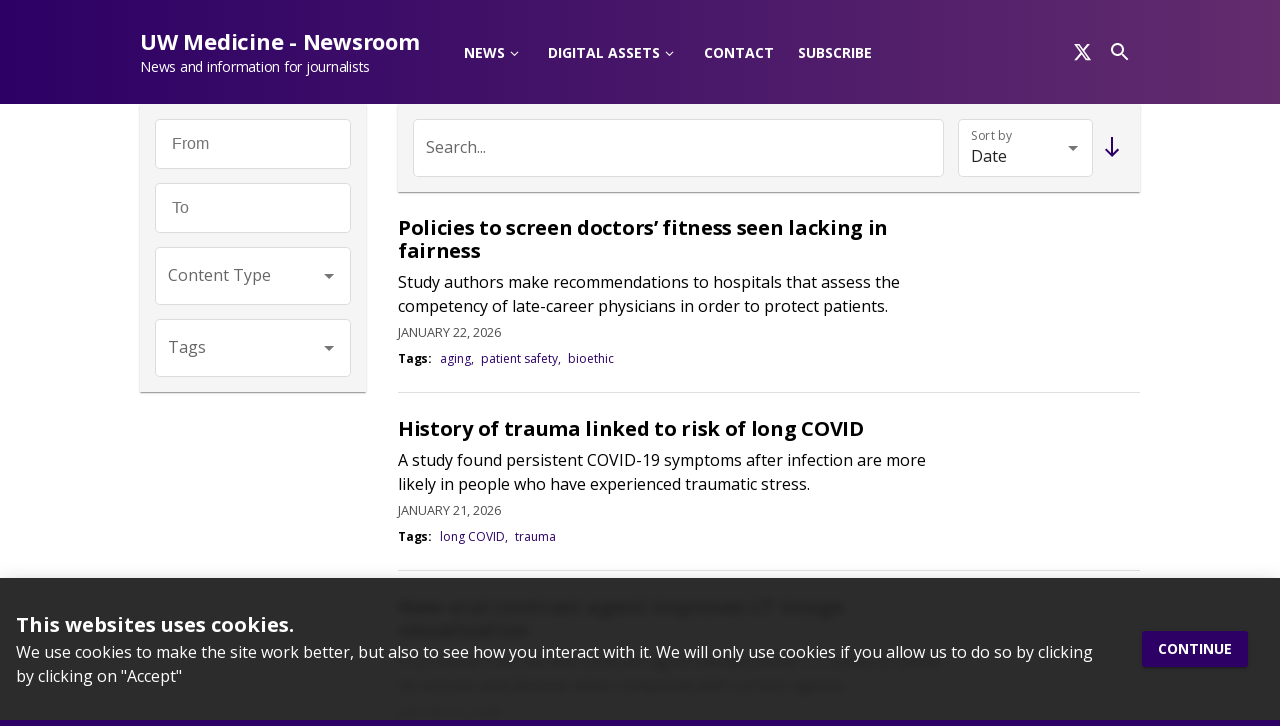

--- FILE ---
content_type: text/html; charset=UTF-8
request_url: https://newsroom.uw.edu/search?sort=search_api_relevance&order=desc&f%255B0%255D=type%3Aresource&amp%3Bamp%3Bf%5B0%5D=field_tags%3A77&amp%3Bamp%3Bf%5B1%5D=field_tags%3A114&amp%3Bamp%3Bf%5B2%5D=field_tags%3A585&amp%3Bpage=8&f%5B0%5D=field_category%3A26&f%5B1%5D=field_tags%3A540&f%5B2%5D=field_tags%3A82&f%5B3%5D=field_tags%3A67&f%5B4%5D=field_tags%3A70&f%5B5%5D=field_tags%3A414&f%5B6%5D=field_tags%3A327&f%5B7%5D=field_tags%3A614&f%5B8%5D=field_resource_icon%3Aphotography&f%5B9%5D=type%3Aresource&f%5B10%5D=field_tags%3A107&f%5B11%5D=field_tags%3A109&f%5B12%5D=field_tags%3A108&f%5B13%5D=field_tags%3A116&f%5B14%5D=field_category%3A18
body_size: 27146
content:
<!DOCTYPE html><html class="site-uw-medicine-newsroom  is-public type-search-page"><head><meta charSet="utf-8"/><meta http-equiv="x-ua-compatible" content="ie=edge"/><meta name="viewport" content="width=device-width, initial-scale=1, shrink-to-fit=no"/><meta name="generator" content="Gatsby 4.25.8"/><meta data-react-helmet="true" name="viewport" content="minimum-scale=1, initial-scale=1, width=device-width"/><meta data-react-helmet="true" property="og:locale" content="en_US"/><meta data-react-helmet="true" property="og:type" content="article"/><meta data-react-helmet="true" name="robots" content="index, follow, max-image-preview:large, max-snippet:-1, max-video-preview:-1"/><meta data-react-helmet="true" property="og:site_name" content="UW Medicine - Newsroom"/><meta data-react-helmet="true" property="og:title" content="Search - UW Medicine - Newsroom"/><meta data-react-helmet="true" name="twitter:site" content="@uwmnewsroom"/><meta data-react-helmet="true" name="twitter:description"/><meta data-react-helmet="true" name="twitter:title" content="Search - UW Medicine - Newsroom"/><meta data-react-helmet="true" name="twitter:card" content="summary_large_image"/><meta data-react-helmet="true" property="og:image" content="https://newsroom.uw.edu/og.jpg"/><meta data-react-helmet="true" property="og:image:width" content="1280"/><meta data-react-helmet="true" property="og:image:height" content="720"/><meta data-react-helmet="true" property="og:image:type" content="image/jpg"/><style data-href="/styles.c76357052f62dfa26560.css" data-identity="gatsby-global-css">@charset "UTF-8";@font-face{font-family:fontello;font-style:normal;font-weight:400;src:url([data-uri]);src:url([data-uri]#iefix) format("embedded-opentype"),url([data-uri]) format("woff2"),url([data-uri]) format("woff"),url([data-uri]) format("truetype"),url([data-uri]#fontello) format("svg")}[class*=" icon-"]:before,[class^=icon-]:before{speak:never;-webkit-font-smoothing:antialiased;-moz-osx-font-smoothing:grayscale;display:inline-block;font-family:fontello;font-style:normal;font-variant:normal;font-weight:400;line-height:1em;margin-left:.2em;margin-right:.2em;text-align:center;text-decoration:inherit;text-transform:none;width:1em}.icon-export-1:before{content:"\e800"}.icon-download-alt:before{content:"\e801"}.icon-cart-wh:before{content:"\e802"}.icon-angle-down:before{content:"\f107"}#___gatsby .desktop-nav>nav>ul>li.has-submenu .has-submenu .has-submenu>a:after,#___gatsby .desktop-nav>nav>ul>li.has-submenu .has-submenu>a:after,#___gatsby .desktop-nav>nav>ul>li.has-submenu>a:after{speak:never;content:"\f107";margin-left:.2em;margin-right:.2em}#___gatsby .desktop-nav>nav>ul>li.has-submenu .has-submenu .has-submenu>a:after,#___gatsby .desktop-nav>nav>ul>li.has-submenu .has-submenu>a:after,#___gatsby .desktop-nav>nav>ul>li.has-submenu>a:after,#___gatsby a[target=_blank]:after{-webkit-font-smoothing:antialiased;-moz-osx-font-smoothing:grayscale;display:inline-block;font-family:fontello;font-style:normal;font-variant:normal;font-weight:400;line-height:1em;text-align:center;text-decoration:inherit;text-transform:none;width:1em}#___gatsby a[target=_blank]:after{content:"\e800";margin-left:.5em;margin-right:.5em}#___gatsby .MuiAppBar-root{position:relative;z-index:1200}.react-datepicker__input-container input{background:#fff;border:none;border-radius:4px;box-shadow:0 0 0 1px rgba(0,0,0,.1);color:rgba(0,0,0,.87);display:block;font-size:1rem;font-weight:400;line-height:1.4375em;padding:.778571em 1em;width:100%}.react-datepicker-popper{z-index:2!important}#___gatsby .sidebar-block+.sidebar-block,#___gatsby .sidebar-block+aside{margin-top:20px}#___gatsby #footer a[target=_blank]:after{display:none}#___gatsby #footer a[target=_blank] img{height:auto;margin-right:10px;width:20px}.sidebar-actions{margin-bottom:30px}#sidebar+.sidebar-actions{margin-top:10px}form.form .MuiTypography-h4{margin-bottom:10px;margin-top:20px}.footer-newsletter .MuiTypography-h5{margin-bottom:10px}.inline-field,.inline-field *{display:inline!important}@media screen and (min-width:1269px){.has-submenu .submenu{display:none;transition:display .2s ease-in-out}.has-submenu:focus-within>.submenu{display:block}.has-submenu:focus-within{outline:2px solid blue}}#___gatsby .MuiContainer-maxWidthLg.navbar-container{padding-bottom:0;padding-top:0}.react-datepicker__month-read-view--down-arrow,.react-datepicker__month-year-read-view--down-arrow,.react-datepicker__navigation-icon:before,.react-datepicker__year-read-view--down-arrow{border-color:#ccc;border-style:solid;border-width:3px 3px 0 0;content:"";display:block;height:9px;position:absolute;top:6px;width:9px}.react-datepicker-popper[data-placement^=bottom] .react-datepicker__triangle,.react-datepicker-popper[data-placement^=top] .react-datepicker__triangle{margin-left:-4px;position:absolute;width:0}.react-datepicker-popper[data-placement^=bottom] .react-datepicker__triangle:after,.react-datepicker-popper[data-placement^=bottom] .react-datepicker__triangle:before,.react-datepicker-popper[data-placement^=top] .react-datepicker__triangle:after,.react-datepicker-popper[data-placement^=top] .react-datepicker__triangle:before{border:8px solid transparent;box-sizing:content-box;content:"";height:0;left:-8px;position:absolute;width:1px;z-index:-1}.react-datepicker-popper[data-placement^=bottom] .react-datepicker__triangle:before,.react-datepicker-popper[data-placement^=top] .react-datepicker__triangle:before{border-bottom-color:#aeaeae}.react-datepicker-popper[data-placement^=bottom] .react-datepicker__triangle{margin-top:-8px;top:0}.react-datepicker-popper[data-placement^=bottom] .react-datepicker__triangle:after,.react-datepicker-popper[data-placement^=bottom] .react-datepicker__triangle:before{border-bottom-color:#f0f0f0;border-top:none}.react-datepicker-popper[data-placement^=bottom] .react-datepicker__triangle:after{top:0}.react-datepicker-popper[data-placement^=bottom] .react-datepicker__triangle:before{border-bottom-color:#aeaeae;top:-1px}.react-datepicker-popper[data-placement^=top] .react-datepicker__triangle{bottom:0;margin-bottom:-8px}.react-datepicker-popper[data-placement^=top] .react-datepicker__triangle:after,.react-datepicker-popper[data-placement^=top] .react-datepicker__triangle:before{border-bottom:none;border-top-color:#fff}.react-datepicker-popper[data-placement^=top] .react-datepicker__triangle:after{bottom:0}.react-datepicker-popper[data-placement^=top] .react-datepicker__triangle:before{border-top-color:#aeaeae;bottom:-1px}.react-datepicker-wrapper{border:0;display:inline-block;padding:0}.react-datepicker{background-color:#fff;border:1px solid #aeaeae;border-radius:.3rem;color:#000;display:inline-block;font-family:Helvetica Neue,helvetica,arial,sans-serif;font-size:.8rem;position:relative}.react-datepicker--time-only .react-datepicker__triangle{left:35px}.react-datepicker--time-only .react-datepicker__time-container{border-left:0}.react-datepicker--time-only .react-datepicker__time,.react-datepicker--time-only .react-datepicker__time-box{border-bottom-left-radius:.3rem;border-bottom-right-radius:.3rem}.react-datepicker__triangle{left:50px;position:absolute}.react-datepicker-popper{z-index:1}.react-datepicker-popper[data-placement^=bottom]{padding-top:10px}.react-datepicker-popper[data-placement=bottom-end] .react-datepicker__triangle,.react-datepicker-popper[data-placement=top-end] .react-datepicker__triangle{left:auto;right:50px}.react-datepicker-popper[data-placement^=top]{padding-bottom:10px}.react-datepicker-popper[data-placement^=right]{padding-left:8px}.react-datepicker-popper[data-placement^=right] .react-datepicker__triangle{left:auto;right:42px}.react-datepicker-popper[data-placement^=left]{padding-right:8px}.react-datepicker-popper[data-placement^=left] .react-datepicker__triangle{left:42px;right:auto}.react-datepicker__header{background-color:#f0f0f0;border-bottom:1px solid #aeaeae;border-top-left-radius:.3rem;padding:8px 0;position:relative;text-align:center}.react-datepicker__header--time{padding-bottom:8px;padding-left:5px;padding-right:5px}.react-datepicker__header--time:not(.react-datepicker__header--time--only){border-top-left-radius:0}.react-datepicker__header:not(.react-datepicker__header--has-time-select){border-top-right-radius:.3rem}.react-datepicker__month-dropdown-container--scroll,.react-datepicker__month-dropdown-container--select,.react-datepicker__month-year-dropdown-container--scroll,.react-datepicker__month-year-dropdown-container--select,.react-datepicker__year-dropdown-container--scroll,.react-datepicker__year-dropdown-container--select{display:inline-block;margin:0 15px}.react-datepicker-time__header,.react-datepicker-year-header,.react-datepicker__current-month{color:#000;font-size:.944rem;font-weight:700;margin-top:0}.react-datepicker-time__header{overflow:hidden;text-overflow:ellipsis;white-space:nowrap}.react-datepicker__navigation{align-items:center;background:none;border:none;cursor:pointer;display:flex;height:32px;justify-content:center;overflow:hidden;padding:0;position:absolute;text-align:center;text-indent:-999em;top:2px;width:32px;z-index:1}.react-datepicker__navigation--previous{left:2px}.react-datepicker__navigation--next{right:2px}.react-datepicker__navigation--next--with-time:not(.react-datepicker__navigation--next--with-today-button){right:85px}.react-datepicker__navigation--years{display:block;margin-left:auto;margin-right:auto;position:relative;top:0}.react-datepicker__navigation--years-previous{top:4px}.react-datepicker__navigation--years-upcoming{top:-4px}.react-datepicker__navigation:hover :before{border-color:#a6a6a6}.react-datepicker__navigation-icon{font-size:20px;position:relative;top:-1px;width:0}.react-datepicker__navigation-icon--next{left:-2px}.react-datepicker__navigation-icon--next:before{left:-7px;transform:rotate(45deg)}.react-datepicker__navigation-icon--previous{right:-2px}.react-datepicker__navigation-icon--previous:before{right:-7px;transform:rotate(225deg)}.react-datepicker__month-container{float:left}.react-datepicker__year{margin:.4rem;text-align:center}.react-datepicker__year-wrapper{display:flex;flex-wrap:wrap;max-width:180px}.react-datepicker__year .react-datepicker__year-text{display:inline-block;margin:2px;width:4rem}.react-datepicker__month{margin:.4rem;text-align:center}.react-datepicker__month .react-datepicker__month-text,.react-datepicker__month .react-datepicker__quarter-text{display:inline-block;margin:2px;width:4rem}.react-datepicker__input-time-container{clear:both;float:left;margin:5px 0 10px 15px;text-align:left;width:100%}.react-datepicker__input-time-container .react-datepicker-time__caption,.react-datepicker__input-time-container .react-datepicker-time__input-container{display:inline-block}.react-datepicker__input-time-container .react-datepicker-time__input-container .react-datepicker-time__input{display:inline-block;margin-left:10px}.react-datepicker__input-time-container .react-datepicker-time__input-container .react-datepicker-time__input input{width:auto}.react-datepicker__input-time-container .react-datepicker-time__input-container .react-datepicker-time__input input[type=time]::-webkit-inner-spin-button,.react-datepicker__input-time-container .react-datepicker-time__input-container .react-datepicker-time__input input[type=time]::-webkit-outer-spin-button{-webkit-appearance:none;margin:0}.react-datepicker__input-time-container .react-datepicker-time__input-container .react-datepicker-time__input input[type=time]{-moz-appearance:textfield}.react-datepicker__input-time-container .react-datepicker-time__input-container .react-datepicker-time__delimiter{display:inline-block;margin-left:5px}.react-datepicker__time-container{border-left:1px solid #aeaeae;float:right;width:85px}.react-datepicker__time-container--with-today-button{border:1px solid #aeaeae;border-radius:.3rem;display:inline;position:absolute;right:-87px;top:0}.react-datepicker__time-container .react-datepicker__time{background:#fff;border-bottom-right-radius:.3rem;position:relative}.react-datepicker__time-container .react-datepicker__time .react-datepicker__time-box{border-bottom-right-radius:.3rem;margin:0 auto;overflow-x:hidden;text-align:center;width:85px}.react-datepicker__time-container .react-datepicker__time .react-datepicker__time-box ul.react-datepicker__time-list{box-sizing:content-box;height:calc(195px + .85rem);list-style:none;margin:0;overflow-y:scroll;padding-left:0;padding-right:0;width:100%}.react-datepicker__time-container .react-datepicker__time .react-datepicker__time-box ul.react-datepicker__time-list li.react-datepicker__time-list-item{height:30px;padding:5px 10px;white-space:nowrap}.react-datepicker__time-container .react-datepicker__time .react-datepicker__time-box ul.react-datepicker__time-list li.react-datepicker__time-list-item:hover{background-color:#f0f0f0;cursor:pointer}.react-datepicker__time-container .react-datepicker__time .react-datepicker__time-box ul.react-datepicker__time-list li.react-datepicker__time-list-item--selected{background-color:#216ba5;color:#fff;font-weight:700}.react-datepicker__time-container .react-datepicker__time .react-datepicker__time-box ul.react-datepicker__time-list li.react-datepicker__time-list-item--selected:hover{background-color:#216ba5}.react-datepicker__time-container .react-datepicker__time .react-datepicker__time-box ul.react-datepicker__time-list li.react-datepicker__time-list-item--disabled{color:#ccc}.react-datepicker__time-container .react-datepicker__time .react-datepicker__time-box ul.react-datepicker__time-list li.react-datepicker__time-list-item--disabled:hover{background-color:transparent;cursor:default}.react-datepicker__week-number{color:#ccc;display:inline-block;line-height:1.7rem;margin:.166rem;text-align:center;width:1.7rem}.react-datepicker__week-number.react-datepicker__week-number--clickable{cursor:pointer}.react-datepicker__week-number.react-datepicker__week-number--clickable:not(.react-datepicker__week-number--selected,.react-datepicker__week-number--keyboard-selected):hover{background-color:#f0f0f0;border-radius:.3rem}.react-datepicker__week-number--selected{background-color:#216ba5;border-radius:.3rem;color:#fff}.react-datepicker__week-number--selected:hover{background-color:#1d5d90}.react-datepicker__week-number--keyboard-selected{background-color:#2a87d0;border-radius:.3rem;color:#fff}.react-datepicker__week-number--keyboard-selected:hover{background-color:#1d5d90}.react-datepicker__day-names{margin-bottom:-8px;white-space:nowrap}.react-datepicker__week{white-space:nowrap}.react-datepicker__day,.react-datepicker__day-name,.react-datepicker__time-name{color:#000;display:inline-block;line-height:1.7rem;margin:.166rem;text-align:center;width:1.7rem}.react-datepicker__day,.react-datepicker__month-text,.react-datepicker__quarter-text,.react-datepicker__year-text{cursor:pointer}.react-datepicker__day:hover,.react-datepicker__month-text:hover,.react-datepicker__quarter-text:hover,.react-datepicker__year-text:hover{background-color:#f0f0f0;border-radius:.3rem}.react-datepicker__day--today,.react-datepicker__month-text--today,.react-datepicker__quarter-text--today,.react-datepicker__year-text--today{font-weight:700}.react-datepicker__day--highlighted,.react-datepicker__month-text--highlighted,.react-datepicker__quarter-text--highlighted,.react-datepicker__year-text--highlighted{background-color:#3dcc4a;border-radius:.3rem;color:#fff}.react-datepicker__day--highlighted:hover,.react-datepicker__month-text--highlighted:hover,.react-datepicker__quarter-text--highlighted:hover,.react-datepicker__year-text--highlighted:hover{background-color:#32be3f}.react-datepicker__day--highlighted-custom-1,.react-datepicker__month-text--highlighted-custom-1,.react-datepicker__quarter-text--highlighted-custom-1,.react-datepicker__year-text--highlighted-custom-1{color:#f0f}.react-datepicker__day--highlighted-custom-2,.react-datepicker__month-text--highlighted-custom-2,.react-datepicker__quarter-text--highlighted-custom-2,.react-datepicker__year-text--highlighted-custom-2{color:green}.react-datepicker__day--holidays,.react-datepicker__month-text--holidays,.react-datepicker__quarter-text--holidays,.react-datepicker__year-text--holidays{background-color:#ff6803;border-radius:.3rem;color:#fff;position:relative}.react-datepicker__day--holidays .holiday-overlay,.react-datepicker__month-text--holidays .holiday-overlay,.react-datepicker__quarter-text--holidays .holiday-overlay,.react-datepicker__year-text--holidays .holiday-overlay{background-color:#333;border-radius:4px;bottom:100%;color:#fff;left:50%;opacity:0;padding:4px;position:absolute;transform:translateX(-50%);transition:visibility 0s,opacity .3s ease-in-out;visibility:hidden;white-space:nowrap}.react-datepicker__day--holidays:hover,.react-datepicker__month-text--holidays:hover,.react-datepicker__quarter-text--holidays:hover,.react-datepicker__year-text--holidays:hover{background-color:#cf5300}.react-datepicker__day--holidays:hover .holiday-overlay,.react-datepicker__month-text--holidays:hover .holiday-overlay,.react-datepicker__quarter-text--holidays:hover .holiday-overlay,.react-datepicker__year-text--holidays:hover .holiday-overlay{opacity:1;visibility:visible}.react-datepicker__day--in-range,.react-datepicker__day--in-selecting-range,.react-datepicker__day--selected,.react-datepicker__month-text--in-range,.react-datepicker__month-text--in-selecting-range,.react-datepicker__month-text--selected,.react-datepicker__quarter-text--in-range,.react-datepicker__quarter-text--in-selecting-range,.react-datepicker__quarter-text--selected,.react-datepicker__year-text--in-range,.react-datepicker__year-text--in-selecting-range,.react-datepicker__year-text--selected{background-color:#216ba5;border-radius:.3rem;color:#fff}.react-datepicker__day--in-range:hover,.react-datepicker__day--in-selecting-range:hover,.react-datepicker__day--selected:hover,.react-datepicker__month-text--in-range:hover,.react-datepicker__month-text--in-selecting-range:hover,.react-datepicker__month-text--selected:hover,.react-datepicker__quarter-text--in-range:hover,.react-datepicker__quarter-text--in-selecting-range:hover,.react-datepicker__quarter-text--selected:hover,.react-datepicker__year-text--in-range:hover,.react-datepicker__year-text--in-selecting-range:hover,.react-datepicker__year-text--selected:hover{background-color:#1d5d90}.react-datepicker__day--keyboard-selected,.react-datepicker__month-text--keyboard-selected,.react-datepicker__quarter-text--keyboard-selected,.react-datepicker__year-text--keyboard-selected{background-color:#bad9f1;border-radius:.3rem;color:#000}.react-datepicker__day--keyboard-selected:hover,.react-datepicker__month-text--keyboard-selected:hover,.react-datepicker__quarter-text--keyboard-selected:hover,.react-datepicker__year-text--keyboard-selected:hover{background-color:#1d5d90}.react-datepicker__day--in-selecting-range:not(.react-datepicker__day--in-range,.react-datepicker__month-text--in-range,.react-datepicker__quarter-text--in-range,.react-datepicker__year-text--in-range),.react-datepicker__month-text--in-selecting-range:not(.react-datepicker__day--in-range,.react-datepicker__month-text--in-range,.react-datepicker__quarter-text--in-range,.react-datepicker__year-text--in-range),.react-datepicker__quarter-text--in-selecting-range:not(.react-datepicker__day--in-range,.react-datepicker__month-text--in-range,.react-datepicker__quarter-text--in-range,.react-datepicker__year-text--in-range),.react-datepicker__year-text--in-selecting-range:not(.react-datepicker__day--in-range,.react-datepicker__month-text--in-range,.react-datepicker__quarter-text--in-range,.react-datepicker__year-text--in-range){background-color:rgba(33,107,165,.5)}.react-datepicker__month--selecting-range .react-datepicker__day--in-range:not(.react-datepicker__day--in-selecting-range,.react-datepicker__month-text--in-selecting-range,.react-datepicker__quarter-text--in-selecting-range,.react-datepicker__year-text--in-selecting-range),.react-datepicker__month--selecting-range .react-datepicker__month-text--in-range:not(.react-datepicker__day--in-selecting-range,.react-datepicker__month-text--in-selecting-range,.react-datepicker__quarter-text--in-selecting-range,.react-datepicker__year-text--in-selecting-range),.react-datepicker__month--selecting-range .react-datepicker__quarter-text--in-range:not(.react-datepicker__day--in-selecting-range,.react-datepicker__month-text--in-selecting-range,.react-datepicker__quarter-text--in-selecting-range,.react-datepicker__year-text--in-selecting-range),.react-datepicker__month--selecting-range .react-datepicker__year-text--in-range:not(.react-datepicker__day--in-selecting-range,.react-datepicker__month-text--in-selecting-range,.react-datepicker__quarter-text--in-selecting-range,.react-datepicker__year-text--in-selecting-range),.react-datepicker__year--selecting-range .react-datepicker__day--in-range:not(.react-datepicker__day--in-selecting-range,.react-datepicker__month-text--in-selecting-range,.react-datepicker__quarter-text--in-selecting-range,.react-datepicker__year-text--in-selecting-range),.react-datepicker__year--selecting-range .react-datepicker__month-text--in-range:not(.react-datepicker__day--in-selecting-range,.react-datepicker__month-text--in-selecting-range,.react-datepicker__quarter-text--in-selecting-range,.react-datepicker__year-text--in-selecting-range),.react-datepicker__year--selecting-range .react-datepicker__quarter-text--in-range:not(.react-datepicker__day--in-selecting-range,.react-datepicker__month-text--in-selecting-range,.react-datepicker__quarter-text--in-selecting-range,.react-datepicker__year-text--in-selecting-range),.react-datepicker__year--selecting-range .react-datepicker__year-text--in-range:not(.react-datepicker__day--in-selecting-range,.react-datepicker__month-text--in-selecting-range,.react-datepicker__quarter-text--in-selecting-range,.react-datepicker__year-text--in-selecting-range){background-color:#f0f0f0;color:#000}.react-datepicker__day--disabled,.react-datepicker__month-text--disabled,.react-datepicker__quarter-text--disabled,.react-datepicker__year-text--disabled{color:#ccc;cursor:default}.react-datepicker__day--disabled:hover,.react-datepicker__month-text--disabled:hover,.react-datepicker__quarter-text--disabled:hover,.react-datepicker__year-text--disabled:hover{background-color:transparent}.react-datepicker__input-container{display:inline-block;position:relative;width:100%}.react-datepicker__input-container .react-datepicker__calendar-icon{box-sizing:content-box;padding:.5rem;position:absolute}.react-datepicker__view-calendar-icon input{padding:6px 10px 5px 25px}.react-datepicker__month-read-view,.react-datepicker__month-year-read-view,.react-datepicker__year-read-view{border:1px solid transparent;border-radius:.3rem;position:relative}.react-datepicker__month-read-view:hover,.react-datepicker__month-year-read-view:hover,.react-datepicker__year-read-view:hover{cursor:pointer}.react-datepicker__month-read-view:hover .react-datepicker__month-read-view--down-arrow,.react-datepicker__month-read-view:hover .react-datepicker__year-read-view--down-arrow,.react-datepicker__month-year-read-view:hover .react-datepicker__month-read-view--down-arrow,.react-datepicker__month-year-read-view:hover .react-datepicker__year-read-view--down-arrow,.react-datepicker__year-read-view:hover .react-datepicker__month-read-view--down-arrow,.react-datepicker__year-read-view:hover .react-datepicker__year-read-view--down-arrow{border-top-color:#b3b3b3}.react-datepicker__month-read-view--down-arrow,.react-datepicker__month-year-read-view--down-arrow,.react-datepicker__year-read-view--down-arrow{right:-16px;top:0;transform:rotate(135deg)}.react-datepicker__month-dropdown,.react-datepicker__month-year-dropdown,.react-datepicker__year-dropdown{background-color:#f0f0f0;border:1px solid #aeaeae;border-radius:.3rem;left:25%;position:absolute;text-align:center;top:30px;width:50%;z-index:1}.react-datepicker__month-dropdown:hover,.react-datepicker__month-year-dropdown:hover,.react-datepicker__year-dropdown:hover{cursor:pointer}.react-datepicker__month-dropdown--scrollable,.react-datepicker__month-year-dropdown--scrollable,.react-datepicker__year-dropdown--scrollable{height:150px;overflow-y:scroll}.react-datepicker__month-option,.react-datepicker__month-year-option,.react-datepicker__year-option{display:block;line-height:20px;margin-left:auto;margin-right:auto;width:100%}.react-datepicker__month-option:first-of-type,.react-datepicker__month-year-option:first-of-type,.react-datepicker__year-option:first-of-type{border-top-left-radius:.3rem;border-top-right-radius:.3rem}.react-datepicker__month-option:last-of-type,.react-datepicker__month-year-option:last-of-type,.react-datepicker__year-option:last-of-type{border-bottom-left-radius:.3rem;border-bottom-right-radius:.3rem;-webkit-user-select:none;user-select:none}.react-datepicker__month-option:hover,.react-datepicker__month-year-option:hover,.react-datepicker__year-option:hover{background-color:#ccc}.react-datepicker__month-option:hover .react-datepicker__navigation--years-upcoming,.react-datepicker__month-year-option:hover .react-datepicker__navigation--years-upcoming,.react-datepicker__year-option:hover .react-datepicker__navigation--years-upcoming{border-bottom-color:#b3b3b3}.react-datepicker__month-option:hover .react-datepicker__navigation--years-previous,.react-datepicker__month-year-option:hover .react-datepicker__navigation--years-previous,.react-datepicker__year-option:hover .react-datepicker__navigation--years-previous{border-top-color:#b3b3b3}.react-datepicker__month-option--selected,.react-datepicker__month-year-option--selected,.react-datepicker__year-option--selected{left:15px;position:absolute}.react-datepicker__close-icon{background-color:transparent;border:0;cursor:pointer;display:table-cell;height:100%;outline:0;padding:0 6px 0 0;position:absolute;right:0;top:0;vertical-align:middle}.react-datepicker__close-icon:after{background-color:#216ba5;border-radius:50%;color:#fff;content:"×";cursor:pointer;display:table-cell;font-size:12px;height:16px;line-height:1;padding:2px;text-align:center;vertical-align:middle;width:16px}.react-datepicker__close-icon--disabled{cursor:default}.react-datepicker__close-icon--disabled:after{background-color:#ccc;cursor:default}.react-datepicker__today-button{background:#f0f0f0;border-top:1px solid #aeaeae;clear:left;cursor:pointer;font-weight:700;padding:5px 0;text-align:center}.react-datepicker__portal{align-items:center;background-color:rgba(0,0,0,.8);display:flex;height:100vh;justify-content:center;left:0;position:fixed;top:0;width:100vw;z-index:2147483647}.react-datepicker__portal .react-datepicker__day,.react-datepicker__portal .react-datepicker__day-name,.react-datepicker__portal .react-datepicker__time-name{line-height:3rem;width:3rem}@media (max-height:550px),(max-width:400px){.react-datepicker__portal .react-datepicker__day,.react-datepicker__portal .react-datepicker__day-name,.react-datepicker__portal .react-datepicker__time-name{line-height:2rem;width:2rem}}.react-datepicker__portal .react-datepicker-time__header,.react-datepicker__portal .react-datepicker__current-month{font-size:1.44rem}.react-datepicker__children-container{height:auto;margin:.4rem;padding-left:.2rem;padding-right:.2rem;width:13.8rem}.react-datepicker__aria-live{border:0;-webkit-clip-path:circle(0);clip-path:circle(0);height:1px;margin:-1px;overflow:hidden;padding:0;position:absolute;white-space:nowrap;width:1px}.react-datepicker__calendar-icon{height:1em;vertical-align:-.125em;width:1em}.fc-not-allowed,.fc-not-allowed .fc-event{cursor:not-allowed}.fc-unselectable{-webkit-touch-callout:none;-webkit-tap-highlight-color:rgba(0,0,0,0);-webkit-user-select:none;user-select:none}.fc{display:flex;flex-direction:column;font-size:1em}.fc,.fc *,.fc :after,.fc :before{box-sizing:border-box}.fc table{border-collapse:collapse;border-spacing:0;font-size:1em}.fc th{text-align:center}.fc td,.fc th{padding:0;vertical-align:top}.fc a[data-navlink]{cursor:pointer}.fc a[data-navlink]:hover{text-decoration:underline}.fc-direction-ltr{direction:ltr;text-align:left}.fc-direction-rtl{direction:rtl;text-align:right}.fc-theme-standard td,.fc-theme-standard th{border:1px solid #ddd;border:1px solid var(--fc-border-color,#ddd)}.fc-liquid-hack td,.fc-liquid-hack th{position:relative}@font-face{font-family:fcicons;font-style:normal;font-weight:400;src:url("[data-uri]") format("truetype")}.fc-icon{speak:none;-webkit-font-smoothing:antialiased;-moz-osx-font-smoothing:grayscale;display:inline-block;font-family:fcicons!important;font-style:normal;font-variant:normal;font-weight:400;height:1em;line-height:1;text-align:center;text-transform:none;-webkit-user-select:none;user-select:none;width:1em}.fc-icon-chevron-left:before{content:"\e900"}.fc-icon-chevron-right:before{content:"\e901"}.fc-icon-chevrons-left:before{content:"\e902"}.fc-icon-chevrons-right:before{content:"\e903"}.fc-icon-minus-square:before{content:"\e904"}.fc-icon-plus-square:before{content:"\e905"}.fc-icon-x:before{content:"\e906"}.fc .fc-button{border-radius:0;font-family:inherit;font-size:inherit;line-height:inherit;margin:0;overflow:visible;text-transform:none}.fc .fc-button:focus{outline:1px dotted;outline:5px auto -webkit-focus-ring-color}.fc .fc-button{-webkit-appearance:button}.fc .fc-button:not(:disabled){cursor:pointer}.fc .fc-button::-moz-focus-inner{border-style:none;padding:0}.fc .fc-button{background-color:transparent;border:1px solid transparent;border-radius:.25em;display:inline-block;font-size:1em;font-weight:400;line-height:1.5;padding:.4em .65em;text-align:center;-webkit-user-select:none;user-select:none;vertical-align:middle}.fc .fc-button:hover{text-decoration:none}.fc .fc-button:focus{box-shadow:0 0 0 .2rem rgba(44,62,80,.25);outline:0}.fc .fc-button:disabled{opacity:.65}.fc .fc-button-primary{background-color:#2c3e50;background-color:var(--fc-button-bg-color,#2c3e50);border-color:#2c3e50;border-color:var(--fc-button-border-color,#2c3e50);color:#fff;color:var(--fc-button-text-color,#fff)}.fc .fc-button-primary:hover{background-color:#1e2b37;background-color:var(--fc-button-hover-bg-color,#1e2b37);border-color:#1a252f;border-color:var(--fc-button-hover-border-color,#1a252f);color:#fff;color:var(--fc-button-text-color,#fff)}.fc .fc-button-primary:disabled{background-color:#2c3e50;background-color:var(--fc-button-bg-color,#2c3e50);border-color:#2c3e50;border-color:var(--fc-button-border-color,#2c3e50);color:#fff;color:var(--fc-button-text-color,#fff)}.fc .fc-button-primary:focus{box-shadow:0 0 0 .2rem rgba(76,91,106,.5)}.fc .fc-button-primary:not(:disabled).fc-button-active,.fc .fc-button-primary:not(:disabled):active{background-color:#1a252f;background-color:var(--fc-button-active-bg-color,#1a252f);border-color:#151e27;border-color:var(--fc-button-active-border-color,#151e27);color:#fff;color:var(--fc-button-text-color,#fff)}.fc .fc-button-primary:not(:disabled).fc-button-active:focus,.fc .fc-button-primary:not(:disabled):active:focus{box-shadow:0 0 0 .2rem rgba(76,91,106,.5)}.fc .fc-button .fc-icon{font-size:1.5em;vertical-align:middle}.fc .fc-button-group{display:inline-flex;position:relative;vertical-align:middle}.fc .fc-button-group>.fc-button{flex:1 1 auto;position:relative}.fc .fc-button-group>.fc-button.fc-button-active,.fc .fc-button-group>.fc-button:active,.fc .fc-button-group>.fc-button:focus,.fc .fc-button-group>.fc-button:hover{z-index:1}.fc-direction-ltr .fc-button-group>.fc-button:not(:first-child){border-bottom-left-radius:0;border-top-left-radius:0;margin-left:-1px}.fc-direction-ltr .fc-button-group>.fc-button:not(:last-child){border-bottom-right-radius:0;border-top-right-radius:0}.fc-direction-rtl .fc-button-group>.fc-button:not(:first-child){border-bottom-right-radius:0;border-top-right-radius:0;margin-right:-1px}.fc-direction-rtl .fc-button-group>.fc-button:not(:last-child){border-bottom-left-radius:0;border-top-left-radius:0}.fc .fc-toolbar{align-items:center;display:flex;justify-content:space-between}.fc .fc-toolbar.fc-header-toolbar{margin-bottom:1.5em}.fc .fc-toolbar.fc-footer-toolbar{margin-top:1.5em}.fc .fc-toolbar-title{font-size:1.75em;margin:0}.fc-direction-ltr .fc-toolbar>*>:not(:first-child){margin-left:.75em}.fc-direction-rtl .fc-toolbar>*>:not(:first-child){margin-right:.75em}.fc-direction-rtl .fc-toolbar-ltr{flex-direction:row-reverse}.fc .fc-scroller{-webkit-overflow-scrolling:touch;position:relative}.fc .fc-scroller-liquid{height:100%}.fc .fc-scroller-liquid-absolute{bottom:0;left:0;position:absolute;right:0;top:0}.fc .fc-scroller-harness{direction:ltr;overflow:hidden;position:relative}.fc .fc-scroller-harness-liquid{height:100%}.fc-direction-rtl .fc-scroller-harness>.fc-scroller{direction:rtl}.fc-theme-standard .fc-scrollgrid{border:1px solid #ddd;border:1px solid var(--fc-border-color,#ddd)}.fc .fc-scrollgrid,.fc .fc-scrollgrid table{table-layout:fixed;width:100%}.fc .fc-scrollgrid table{border-left-style:hidden;border-right-style:hidden;border-top-style:hidden}.fc .fc-scrollgrid{border-bottom-width:0;border-collapse:separate;border-right-width:0}.fc .fc-scrollgrid-liquid{height:100%}.fc .fc-scrollgrid-section,.fc .fc-scrollgrid-section table,.fc .fc-scrollgrid-section>td{height:1px}.fc .fc-scrollgrid-section-liquid>td{height:100%}.fc .fc-scrollgrid-section>*{border-left-width:0;border-top-width:0}.fc .fc-scrollgrid-section-footer>*,.fc .fc-scrollgrid-section-header>*{border-bottom-width:0}.fc .fc-scrollgrid-section-body table,.fc .fc-scrollgrid-section-footer table{border-bottom-style:hidden}.fc .fc-scrollgrid-section-sticky>*{background:#fff;background:var(--fc-page-bg-color,#fff);position:-webkit-sticky;position:sticky;z-index:3}.fc .fc-scrollgrid-section-header.fc-scrollgrid-section-sticky>*{top:0}.fc .fc-scrollgrid-section-footer.fc-scrollgrid-section-sticky>*{bottom:0}.fc .fc-scrollgrid-sticky-shim{height:1px;margin-bottom:-1px}.fc-sticky{position:-webkit-sticky;position:sticky}.fc .fc-view-harness{flex-grow:1;position:relative}.fc .fc-view-harness-active>.fc-view{bottom:0;left:0;position:absolute;right:0;top:0}.fc .fc-col-header-cell-cushion{display:inline-block;padding:2px 4px}.fc .fc-bg-event,.fc .fc-highlight,.fc .fc-non-business{bottom:0;left:0;position:absolute;right:0;top:0}.fc .fc-non-business{background:hsla(0,0%,84%,.3);background:var(--fc-non-business-color,hsla(0,0%,84%,.3))}.fc .fc-bg-event{background:#8fdf82;background:var(--fc-bg-event-color,#8fdf82);opacity:.3;opacity:var(--fc-bg-event-opacity,.3)}.fc .fc-bg-event .fc-event-title{font-size:.85em;font-size:var(--fc-small-font-size,.85em);font-style:italic;margin:.5em}.fc .fc-highlight{background:rgba(188,232,241,.3);background:var(--fc-highlight-color,rgba(188,232,241,.3))}.fc .fc-cell-shaded,.fc .fc-day-disabled{background:hsla(0,0%,82%,.3);background:var(--fc-neutral-bg-color,hsla(0,0%,82%,.3))}a.fc-event,a.fc-event:hover{text-decoration:none}.fc-event.fc-event-draggable,.fc-event[href]{cursor:pointer}.fc-event .fc-event-main{position:relative;z-index:2}.fc-event-dragging:not(.fc-event-selected){opacity:.75}.fc-event-dragging.fc-event-selected{box-shadow:0 2px 7px rgba(0,0,0,.3)}.fc-event .fc-event-resizer{display:none;position:absolute;z-index:4}.fc-event-selected .fc-event-resizer,.fc-event:hover .fc-event-resizer{display:block}.fc-event-selected .fc-event-resizer{background:#fff;background:var(--fc-page-bg-color,#fff);border-color:inherit;border-radius:4px;border-radius:calc(var(--fc-event-resizer-dot-total-width, 8px)/2);border-style:solid;border-width:1px;border-width:var(--fc-event-resizer-dot-border-width,1px);height:8px;height:var(--fc-event-resizer-dot-total-width,8px);width:8px;width:var(--fc-event-resizer-dot-total-width,8px)}.fc-event-selected .fc-event-resizer:before{bottom:-20px;content:"";left:-20px;position:absolute;right:-20px;top:-20px}.fc-event-selected,.fc-event:focus{box-shadow:0 2px 5px rgba(0,0,0,.2)}.fc-event-selected:before,.fc-event:focus:before{bottom:0;content:"";left:0;position:absolute;right:0;top:0;z-index:3}.fc-event-selected:after,.fc-event:focus:after{background:rgba(0,0,0,.25);background:var(--fc-event-selected-overlay-color,rgba(0,0,0,.25));bottom:-1px;content:"";left:-1px;position:absolute;right:-1px;top:-1px;z-index:1}.fc-h-event{background-color:#3788d8;background-color:var(--fc-event-bg-color,#3788d8);border:1px solid #3788d8;border:1px solid var(--fc-event-border-color,#3788d8);display:block}.fc-h-event .fc-event-main{color:#fff;color:var(--fc-event-text-color,#fff)}.fc-h-event .fc-event-main-frame{display:flex}.fc-h-event .fc-event-time{max-width:100%;overflow:hidden}.fc-h-event .fc-event-title-container{flex-grow:1;flex-shrink:1;min-width:0}.fc-h-event .fc-event-title{display:inline-block;left:0;max-width:100%;overflow:hidden;right:0;vertical-align:top}.fc-h-event.fc-event-selected:before{bottom:-10px;top:-10px}.fc-direction-ltr .fc-daygrid-block-event:not(.fc-event-start),.fc-direction-rtl .fc-daygrid-block-event:not(.fc-event-end){border-bottom-left-radius:0;border-left-width:0;border-top-left-radius:0}.fc-direction-ltr .fc-daygrid-block-event:not(.fc-event-end),.fc-direction-rtl .fc-daygrid-block-event:not(.fc-event-start){border-bottom-right-radius:0;border-right-width:0;border-top-right-radius:0}.fc-h-event:not(.fc-event-selected) .fc-event-resizer{bottom:0;top:0;width:8px;width:var(--fc-event-resizer-thickness,8px)}.fc-direction-ltr .fc-h-event:not(.fc-event-selected) .fc-event-resizer-start,.fc-direction-rtl .fc-h-event:not(.fc-event-selected) .fc-event-resizer-end{cursor:w-resize;left:-4px;left:calc(var(--fc-event-resizer-thickness, 8px)*-.5)}.fc-direction-ltr .fc-h-event:not(.fc-event-selected) .fc-event-resizer-end,.fc-direction-rtl .fc-h-event:not(.fc-event-selected) .fc-event-resizer-start{cursor:e-resize;right:-4px;right:calc(var(--fc-event-resizer-thickness, 8px)*-.5)}.fc-h-event.fc-event-selected .fc-event-resizer{margin-top:-4px;margin-top:calc(var(--fc-event-resizer-dot-total-width, 8px)*-.5);top:50%}.fc-direction-ltr .fc-h-event.fc-event-selected .fc-event-resizer-start,.fc-direction-rtl .fc-h-event.fc-event-selected .fc-event-resizer-end{left:-4px;left:calc(var(--fc-event-resizer-dot-total-width, 8px)*-.5)}.fc-direction-ltr .fc-h-event.fc-event-selected .fc-event-resizer-end,.fc-direction-rtl .fc-h-event.fc-event-selected .fc-event-resizer-start{right:-4px;right:calc(var(--fc-event-resizer-dot-total-width, 8px)*-.5)}.fc .fc-popover{box-shadow:0 2px 6px rgba(0,0,0,.15);position:absolute;z-index:9999}.fc .fc-popover-header{align-items:center;display:flex;flex-direction:row;justify-content:space-between;padding:3px 4px}.fc .fc-popover-title{margin:0 2px}.fc .fc-popover-close{cursor:pointer;font-size:1.1em;opacity:.65}.fc-theme-standard .fc-popover{background:#fff;background:var(--fc-page-bg-color,#fff);border:1px solid #ddd;border:1px solid var(--fc-border-color,#ddd)}.fc-theme-standard .fc-popover-header{background:hsla(0,0%,82%,.3);background:var(--fc-neutral-bg-color,hsla(0,0%,82%,.3))}:root{--fc-daygrid-event-dot-width:8px}.fc-daygrid-day-events:after,.fc-daygrid-day-events:before,.fc-daygrid-day-frame:after,.fc-daygrid-day-frame:before,.fc-daygrid-event-harness:after,.fc-daygrid-event-harness:before{clear:both;content:"";display:table}.fc .fc-daygrid-body{position:relative;z-index:1}.fc .fc-daygrid-day.fc-day-today{background-color:rgba(255,220,40,.15);background-color:var(--fc-today-bg-color,rgba(255,220,40,.15))}.fc .fc-daygrid-day-frame{min-height:100%;position:relative}.fc .fc-daygrid-day-top{display:flex;flex-direction:row-reverse}.fc .fc-day-other .fc-daygrid-day-top{opacity:.3}.fc .fc-daygrid-day-number{padding:4px;position:relative;z-index:4}.fc .fc-daygrid-day-events{margin-top:1px}.fc .fc-daygrid-body-balanced .fc-daygrid-day-events{left:0;position:absolute;right:0}.fc .fc-daygrid-body-unbalanced .fc-daygrid-day-events{min-height:2em;position:relative}.fc .fc-daygrid-body-natural .fc-daygrid-day-events{margin-bottom:1em}.fc .fc-daygrid-event-harness{position:relative}.fc .fc-daygrid-event-harness-abs{left:0;position:absolute;right:0;top:0}.fc .fc-daygrid-bg-harness{bottom:0;position:absolute;top:0}.fc .fc-daygrid-day-bg .fc-non-business{z-index:1}.fc .fc-daygrid-day-bg .fc-bg-event{z-index:2}.fc .fc-daygrid-day-bg .fc-highlight{z-index:3}.fc .fc-daygrid-event{margin-top:1px;z-index:6}.fc .fc-daygrid-event.fc-event-mirror{z-index:7}.fc .fc-daygrid-day-bottom{font-size:.85em;padding:2px 3px 0}.fc .fc-daygrid-day-bottom:before{clear:both;content:"";display:table}.fc .fc-daygrid-more-link{cursor:pointer;position:relative;z-index:4}.fc .fc-daygrid-week-number{background-color:hsla(0,0%,82%,.3);background-color:var(--fc-neutral-bg-color,hsla(0,0%,82%,.3));color:grey;color:var(--fc-neutral-text-color,grey);min-width:1.5em;padding:2px;position:absolute;text-align:center;top:0;z-index:5}.fc .fc-more-popover .fc-popover-body{min-width:220px;padding:10px}.fc-direction-ltr .fc-daygrid-event.fc-event-start,.fc-direction-rtl .fc-daygrid-event.fc-event-end{margin-left:2px}.fc-direction-ltr .fc-daygrid-event.fc-event-end,.fc-direction-rtl .fc-daygrid-event.fc-event-start{margin-right:2px}.fc-direction-ltr .fc-daygrid-week-number{border-radius:0 0 3px 0;left:0}.fc-direction-rtl .fc-daygrid-week-number{border-radius:0 0 0 3px;right:0}.fc-liquid-hack .fc-daygrid-day-frame{position:static}.fc-daygrid-event{border-radius:3px;font-size:.85em;font-size:var(--fc-small-font-size,.85em);position:relative;white-space:nowrap}.fc-daygrid-block-event .fc-event-time{font-weight:700}.fc-daygrid-block-event .fc-event-time,.fc-daygrid-block-event .fc-event-title{padding:1px}.fc-daygrid-dot-event{align-items:center;display:flex;padding:2px 0}.fc-daygrid-dot-event .fc-event-title{flex-grow:1;flex-shrink:1;font-weight:700;min-width:0;overflow:hidden}.fc-daygrid-dot-event.fc-event-mirror,.fc-daygrid-dot-event:hover{background:rgba(0,0,0,.1)}.fc-daygrid-dot-event.fc-event-selected:before{bottom:-10px;top:-10px}.fc-daygrid-event-dot{border:4px solid #3788d8;border:calc(var(--fc-daygrid-event-dot-width, 8px)/2) solid var(--fc-event-border-color,#3788d8);border-radius:4px;border-radius:calc(var(--fc-daygrid-event-dot-width, 8px)/2);box-sizing:content-box;height:0;margin:0 4px;width:0}.fc-direction-ltr .fc-daygrid-event .fc-event-time{margin-right:3px}.fc-direction-rtl .fc-daygrid-event .fc-event-time{margin-left:3px}</style><link rel="preconnect" href="https://www.googletagmanager.com"/><link rel="dns-prefetch" href="https://www.googletagmanager.com"/><link rel="sitemap" type="application/xml" href="/sitemap-index.xml"/><title data-react-helmet="true">Search - UW Medicine - Newsroom</title><link data-react-helmet="true" rel="stylesheet" href="/style.css?v=0.6751599930567918"/><link data-react-helmet="true" rel="preconnect" href="https://fonts.googleapis.com"/><link data-react-helmet="true" rel="preconnect" href="https://fonts.gstatic.com"/><link data-react-helmet="true" href="https://fonts.googleapis.com/css2?family=Open+Sans:ital,wght@0,400;0,700;1,400;1,700&amp;display=swap" rel="stylesheet"/><link data-react-helmet="true" rel="stylesheet" href="https://fonts.googleapis.com/icon?family=Material+Icons"/><link rel="icon" href="/favicon-32x32.png?v=f0196ec948048b7135010c48e5371b0e" type="image/png"/><link rel="manifest" href="/manifest.webmanifest" crossorigin="anonymous"/><link rel="apple-touch-icon" sizes="48x48" href="/icons/icon-48x48.png?v=f0196ec948048b7135010c48e5371b0e"/><link rel="apple-touch-icon" sizes="72x72" href="/icons/icon-72x72.png?v=f0196ec948048b7135010c48e5371b0e"/><link rel="apple-touch-icon" sizes="96x96" href="/icons/icon-96x96.png?v=f0196ec948048b7135010c48e5371b0e"/><link rel="apple-touch-icon" sizes="144x144" href="/icons/icon-144x144.png?v=f0196ec948048b7135010c48e5371b0e"/><link rel="apple-touch-icon" sizes="192x192" href="/icons/icon-192x192.png?v=f0196ec948048b7135010c48e5371b0e"/><link rel="apple-touch-icon" sizes="256x256" href="/icons/icon-256x256.png?v=f0196ec948048b7135010c48e5371b0e"/><link rel="apple-touch-icon" sizes="384x384" href="/icons/icon-384x384.png?v=f0196ec948048b7135010c48e5371b0e"/><link rel="apple-touch-icon" sizes="512x512" href="/icons/icon-512x512.png?v=f0196ec948048b7135010c48e5371b0e"/></head><body><div id="___gatsby"><div style="outline:none" tabindex="-1" id="gatsby-focus-wrapper"><style data-emotion="css-global 24yju5">html{-webkit-font-smoothing:antialiased;-moz-osx-font-smoothing:grayscale;box-sizing:border-box;-webkit-text-size-adjust:100%;}*,*::before,*::after{box-sizing:inherit;}strong,b{font-weight:700;}body{margin:0;color:rgba(0, 0, 0, 0.87);font-family:Open Sans,-apple-system,BlinkMacSystemFont,"Segoe UI","Helvetica Neue",Arial,sans-serif,"Apple Color Emoji","Segoe UI Emoji","Segoe UI Symbol";font-weight:400;font-size:1rem;line-height:1.5;background-color:#fff;}@media print{body{background-color:#fff;}}body::backdrop{background-color:#fff;}@-webkit-keyframes fadeIn{from{opacity:0;}}@keyframes fadeIn{from{opacity:0;}}.loading-pulse{-webkit-animation:fadeIn 0.5s infinite alternate linear;animation:fadeIn 0.5s infinite alternate linear;}` .variant-body1{font-family:Open Sans,-apple-system,BlinkMacSystemFont,"Segoe UI","Helvetica Neue",Arial,sans-serif,"Apple Color Emoji","Segoe UI Emoji","Segoe UI Symbol";font-weight:400;font-size:1rem;line-height:1.5;}.variant-body2{line-height:1.5;opacity:1;color:#212121!important;font-family:Open Sans,-apple-system,BlinkMacSystemFont,"Segoe UI","Helvetica Neue",Arial,sans-serif,"Apple Color Emoji","Segoe UI Emoji","Segoe UI Symbol";font-weight:400;font-size:0.875rem;}.variant-button{font-weight:600;font-family:Open Sans,-apple-system,BlinkMacSystemFont,"Segoe UI","Helvetica Neue",Arial,sans-serif,"Apple Color Emoji","Segoe UI Emoji","Segoe UI Symbol";font-size:0.875rem;line-height:1.75;text-transform:uppercase;}.variant-caption{font-family:Open Sans,-apple-system,BlinkMacSystemFont,"Segoe UI","Helvetica Neue",Arial,sans-serif,"Apple Color Emoji","Segoe UI Emoji","Segoe UI Symbol";font-weight:400;font-size:0.75rem;line-height:1.66;}.variant-h1{font-weight:700;line-height:1.167;letter-spacing:-0.01562em;font-size:2rem;font-family:Open Sans;}.variant-h2{font-weight:700;line-height:1.167;letter-spacing:-0.01562em;font-size:1.75rem;margin-top:32px;font-family:Open Sans,-apple-system,BlinkMacSystemFont,"Segoe UI","Helvetica Neue",Arial,sans-serif,"Apple Color Emoji","Segoe UI Emoji","Segoe UI Symbol";}.variant-h3{font-weight:700;line-height:1.167;letter-spacing:-0.01562em;font-size:1.5rem;margin-top:16px;font-family:Open Sans,-apple-system,BlinkMacSystemFont,"Segoe UI","Helvetica Neue",Arial,sans-serif,"Apple Color Emoji","Segoe UI Emoji","Segoe UI Symbol";}.variant-h4{font-weight:700;line-height:1.167;letter-spacing:-0.01562em;font-size:1.25rem;margin-top:16px;font-family:Open Sans,-apple-system,BlinkMacSystemFont,"Segoe UI","Helvetica Neue",Arial,sans-serif,"Apple Color Emoji","Segoe UI Emoji","Segoe UI Symbol";}.variant-h5{font-weight:700;line-height:1.167;letter-spacing:-0.01562em;font-size:1rem;margin-top:16px;font-family:Open Sans,-apple-system,BlinkMacSystemFont,"Segoe UI","Helvetica Neue",Arial,sans-serif,"Apple Color Emoji","Segoe UI Emoji","Segoe UI Symbol";}.variant-h6{font-weight:700;line-height:1.167;letter-spacing:-0.01562em;font-size:1rem;margin-top:16px;font-family:Open Sans,-apple-system,BlinkMacSystemFont,"Segoe UI","Helvetica Neue",Arial,sans-serif,"Apple Color Emoji","Segoe UI Emoji","Segoe UI Symbol";}.variant-overline{font-size:0.8rem;font-family:Open Sans,-apple-system,BlinkMacSystemFont,"Segoe UI","Helvetica Neue",Arial,sans-serif,"Apple Color Emoji","Segoe UI Emoji","Segoe UI Symbol";font-weight:400;line-height:2.66;text-transform:uppercase;}.variant-subtitle1{font-style:normal;font-weight:700;line-height:1.5;letter-spacing:-0.01562em;font-size:1.6rem;font-family:Open Sans,-apple-system,BlinkMacSystemFont,"Segoe UI","Helvetica Neue",Arial,sans-serif,"Apple Color Emoji","Segoe UI Emoji","Segoe UI Symbol";}.variant-subtitle2{font-family:Open Sans;font-weight:700;opacity:1;color:#000000;font-size:0.875rem;line-height:1.57;}.variant-titleBar{font-family:Open Sans;}.variant-inherit{font-family:inherit;font-weight:inherit;font-size:inherit;line-height:inherit;letter-spacing:inherit;}</style><style data-emotion="css wgjgj5">.css-wgjgj5{display:-webkit-box;display:-webkit-flex;display:-ms-flexbox;display:flex;-webkit-flex-direction:column;-ms-flex-direction:column;flex-direction:column;width:100%;box-sizing:border-box;-webkit-flex-shrink:0;-ms-flex-negative:0;flex-shrink:0;position:static;background-color:transparent;color:inherit;background-color:#2c0065;color:#ffffff;background-image:linear-gradient(90deg, #2c0065, #622c6d);}</style><style data-emotion="css 1ekrqel">.css-1ekrqel{background-color:#fff;color:rgba(0, 0, 0, 0.87);-webkit-transition:box-shadow 300ms cubic-bezier(0.4, 0, 0.2, 1) 0ms;transition:box-shadow 300ms cubic-bezier(0.4, 0, 0.2, 1) 0ms;box-shadow:0px 2px 4px -1px rgba(0,0,0,0.2),0px 4px 5px 0px rgba(0,0,0,0.14),0px 1px 10px 0px rgba(0,0,0,0.12);border-radius:0px;display:-webkit-box;display:-webkit-flex;display:-ms-flexbox;display:flex;-webkit-flex-direction:column;-ms-flex-direction:column;flex-direction:column;width:100%;box-sizing:border-box;-webkit-flex-shrink:0;-ms-flex-negative:0;flex-shrink:0;position:static;background-color:transparent;color:inherit;background-color:#2c0065;color:#ffffff;background-image:linear-gradient(90deg, #2c0065, #622c6d);}</style><header class="MuiPaper-root MuiPaper-elevation MuiPaper-elevation4 MuiAppBar-root MuiAppBar-colorTransparent MuiAppBar-positionStatic css-1ekrqel"><style data-emotion="css 1ofvgo9">.css-1ofvgo9{width:100%;margin-left:auto;box-sizing:border-box;margin-right:auto;display:block;padding-left:16px;padding-right:16px;padding:24px 16px;}@media (min-width:900px){.css-1ofvgo9{padding-left:24px;padding-right:24px;}}@media (min-width:1420px){.css-1ofvgo9{max-width:1420px;}}</style><div class="MuiContainer-root MuiContainer-maxWidthLg navbar-container css-1ofvgo9"><style data-emotion="css ac0rpx">.css-ac0rpx{position:relative;display:-webkit-box;display:-webkit-flex;display:-ms-flexbox;display:flex;-webkit-align-items:center;-webkit-box-align:center;-ms-flex-align:center;align-items:center;min-height:56px;color:#ffffff;}@media (min-width:600px){@media (orientation: landscape){.css-ac0rpx{min-height:48px;}}}@media (min-width:900px){.css-ac0rpx{min-height:64px;}}@media (min-width:0px){.css-ac0rpx{-webkit-box-pack:justify;-webkit-justify-content:space-between;justify-content:space-between;}}</style><div class="MuiToolbar-root MuiToolbar-regular css-ac0rpx"><style data-emotion="css 5b5aax">@media (min-width:0px){.css-5b5aax{display:none;}}@media (min-width:1270px){.css-5b5aax{display:-webkit-box;display:-webkit-flex;display:-ms-flexbox;display:flex;}}</style><div class="desktop-brand MuiBox-root css-5b5aax"><style data-emotion="css aofu1n">.css-aofu1n{margin:0;font-weight:700;line-height:1.167;letter-spacing:-0.01562em;font-size:1rem;margin-top:16px;font-family:Open Sans,-apple-system,BlinkMacSystemFont,"Segoe UI","Helvetica Neue",Arial,sans-serif,"Apple Color Emoji","Segoe UI Emoji","Segoe UI Symbol";color:inherit;}.css-aofu1n span{display:block;padding-top:8px;padding-bottom:9.6px;height:96px;}@media (max-width:1269.95px){.css-aofu1n span{height:70px;padding-top:8px;padding-bottom:8px;}}.css-aofu1n span img{height:100%;width:auto;}.css-aofu1n.as-text{-webkit-text-decoration:none;text-decoration:none;}.css-aofu1n.as-text span{display:-webkit-box;display:-webkit-flex;display:-ms-flexbox;display:flex;-webkit-flex-direction:column;-ms-flex-direction:column;flex-direction:column;-webkit-box-pack:center;-ms-flex-pack:center;-webkit-justify-content:center;justify-content:center;margin-right:16px;}.css-aofu1n.as-text span strong{display:block;font-size:1.5rem;}.css-aofu1n.as-text span em{display:block;font-size:1rem;}</style><a class="MuiTypography-root MuiTypography-h6 brand as-text font variant-h6 MuiTypography MuiTypography-root MuiTypography-h6  css-aofu1n" title="Go to start page" href="/"><span><strong>UW Medicine - Newsroom</strong><em> <!-- -->News and information for journalists</em></span></a></div><style data-emotion="css 1ojta42">@media (min-width:0px){.css-1ojta42{display:-webkit-box;display:-webkit-flex;display:-ms-flexbox;display:flex;}}@media (min-width:1270px){.css-1ojta42{-webkit-box-flex:1;-webkit-flex-grow:1;-ms-flex-positive:1;flex-grow:1;display:none;}}</style><div class="MuiBox-root css-1ojta42"><style data-emotion="css s0h87z">.css-s0h87z{text-align:center;-webkit-flex:0 0 auto;-ms-flex:0 0 auto;flex:0 0 auto;font-size:1.5rem;padding:8px;border-radius:50%;overflow:visible;color:rgba(0, 0, 0, 0.54);-webkit-transition:background-color 150ms cubic-bezier(0.4, 0, 0.2, 1) 0ms;transition:background-color 150ms cubic-bezier(0.4, 0, 0.2, 1) 0ms;color:inherit;}.css-s0h87z:hover{background-color:rgba(0, 0, 0, 0.04);}@media (hover: none){.css-s0h87z:hover{background-color:transparent;}}.css-s0h87z.Mui-disabled{background-color:transparent;color:rgba(0, 0, 0, 0.26);}</style><style data-emotion="css 1deacqj">.css-1deacqj{display:-webkit-inline-box;display:-webkit-inline-flex;display:-ms-inline-flexbox;display:inline-flex;-webkit-align-items:center;-webkit-box-align:center;-ms-flex-align:center;align-items:center;-webkit-box-pack:center;-ms-flex-pack:center;-webkit-justify-content:center;justify-content:center;position:relative;box-sizing:border-box;-webkit-tap-highlight-color:transparent;background-color:transparent;outline:0;border:0;margin:0;border-radius:0;padding:0;cursor:pointer;-webkit-user-select:none;-moz-user-select:none;-ms-user-select:none;user-select:none;vertical-align:middle;-moz-appearance:none;-webkit-appearance:none;-webkit-text-decoration:none;text-decoration:none;color:inherit;text-align:center;-webkit-flex:0 0 auto;-ms-flex:0 0 auto;flex:0 0 auto;font-size:1.5rem;padding:8px;border-radius:50%;overflow:visible;color:rgba(0, 0, 0, 0.54);-webkit-transition:background-color 150ms cubic-bezier(0.4, 0, 0.2, 1) 0ms;transition:background-color 150ms cubic-bezier(0.4, 0, 0.2, 1) 0ms;color:inherit;}.css-1deacqj::-moz-focus-inner{border-style:none;}.css-1deacqj.Mui-disabled{pointer-events:none;cursor:default;}@media print{.css-1deacqj{-webkit-print-color-adjust:exact;color-adjust:exact;}}.css-1deacqj:hover{background-color:rgba(0, 0, 0, 0.04);}@media (hover: none){.css-1deacqj:hover{background-color:transparent;}}.css-1deacqj.Mui-disabled{background-color:transparent;color:rgba(0, 0, 0, 0.26);}</style><button class="MuiButtonBase-root MuiIconButton-root MuiIconButton-colorInherit MuiIconButton-sizeMedium css-1deacqj" tabindex="0" type="button" aria-label="account of current user" aria-controls="menu-appbar" aria-haspopup="true"><style data-emotion="css vubbuv">.css-vubbuv{-webkit-user-select:none;-moz-user-select:none;-ms-user-select:none;user-select:none;width:1em;height:1em;display:inline-block;fill:currentColor;-webkit-flex-shrink:0;-ms-flex-negative:0;flex-shrink:0;-webkit-transition:fill 200ms cubic-bezier(0.4, 0, 0.2, 1) 0ms;transition:fill 200ms cubic-bezier(0.4, 0, 0.2, 1) 0ms;font-size:1.5rem;}</style><svg class="MuiSvgIcon-root MuiSvgIcon-fontSizeMedium css-vubbuv" focusable="false" aria-hidden="true" viewBox="0 0 24 24" data-testid="MenuIcon"><path d="M3 18h18v-2H3zm0-5h18v-2H3zm0-7v2h18V6z"></path></svg></button></div><style data-emotion="css 1dj6lrm">@media (min-width:0px){.css-1dj6lrm{display:-webkit-box;display:-webkit-flex;display:-ms-flexbox;display:flex;}}@media (min-width:1270px){.css-1dj6lrm{display:none;}}</style><div class="mobile-brand MuiBox-root css-1dj6lrm"><a class="MuiTypography-root MuiTypography-h6 brand as-text font variant-h6 MuiTypography MuiTypography-root MuiTypography-h6  css-aofu1n" title="Go to start page" href="/"><span><strong>UW Medicine - Newsroom</strong><em> <!-- -->News and information for journalists</em></span></a></div><style data-emotion="css lyunto">@media (min-width:0px){.css-lyunto{display:none;}}@media (min-width:1270px){.css-lyunto{-webkit-box-flex:1;-webkit-flex-grow:1;-ms-flex-positive:1;flex-grow:1;display:-webkit-box;display:-webkit-flex;display:-ms-flexbox;display:flex;}}.css-lyunto nav li.void-link>a{cursor:default;}.css-lyunto nav li.has-submenu{position:relative;}.css-lyunto nav li.has-submenu>ul{background-color:#fafafa;border-radius:9px;box-shadow:0px 3px 3px -2px rgba(0,0,0,0.2),0px 3px 4px 0px rgba(0,0,0,0.14),0px 1px 8px 0px rgba(0,0,0,0.12);list-style:none;margin:0px;padding:0px;position:absolute;z-index:1500;top:100%;left:16px;width:280px;display:none;}.css-lyunto nav li.has-submenu>ul a{font-weight:700;color:#757575;padding:8px 20px;-webkit-text-decoration:none;text-decoration:none;display:block;}.css-lyunto nav li.has-submenu>ul a:hover,.css-lyunto nav li.has-submenu>ul a:active,.css-lyunto nav li.has-submenu>ul a:focus{background-color:rgba(130,130,130,0.15);}.css-lyunto nav li.has-submenu>ul>li:first-child>a{padding-top:16px;border-top-right-radius:3px;border-top-left-radius:3px;}.css-lyunto nav li.has-submenu>ul>li:last-child>a{padding-bottom:16px;border-bottom-right-radius:3px;border-bottom-left-radius:3px;}.css-lyunto nav li.has-submenu.near-edge>ul{left:auto;right:100%;}.css-lyunto nav li.has-submenu:hover>ul{display:block;}.css-lyunto nav>ul{display:-webkit-box;display:-webkit-flex;display:-ms-flexbox;display:flex;list-style:none;margin:0px;padding:0px;margin-left:16px;}@media (max-width:1535.95px){.css-lyunto nav>ul>li{font-size:14px;}}.css-lyunto nav>ul>li>a{text-transform:uppercase;font-weight:700;color:inherit;padding:0px 16px;-webkit-text-decoration:none;text-decoration:none;}@media (max-width:1535.95px){.css-lyunto nav>ul>li>a{padding:0px 12px;}}.css-lyunto nav>ul>li.has-submenu>ul ul{top:0px;left:280px;}</style><div class="desktop-nav MuiBox-root css-lyunto"><nav><ul><li class="has-submenu void-link" tabindex="-1"><a href="#" tabindex="0">News</a><ul class="submenu"><li class=" false" tabindex="-1"><a tabindex="0" href="/news-releases">News releases</a></li><li class=" false" tabindex="-1"><a tabindex="0" href="/blog">Noteworthy</a></li><li class=" false" tabindex="-1"><a tabindex="0" href="/noticias-en-espanol">Noticias en español</a></li><li class=" false" tabindex="-1"><a tabindex="0" href="/media-coverage">Media coverage</a></li></ul></li><li class="has-submenu void-link" tabindex="-1"><a href="#" tabindex="0">Digital Assets</a><ul class="submenu"><li class=" false" tabindex="-1"><a tabindex="0" href="/video-library">Videos</a></li><li class=" false" tabindex="-1"><a tabindex="0" href="/photo-library">Photos</a></li></ul></li><li class=" false" tabindex="-1"><a tabindex="0" href="/contact-staff">Contact</a></li><li class=" false" tabindex="-1"><a tabindex="0" href="/news-releases/subscribe-to-our-newsletter">Subscribe</a></li></ul></nav></div><style data-emotion="css 1b8vdd6">.css-1b8vdd6{-webkit-box-flex:0;-webkit-flex-grow:0;-ms-flex-positive:0;flex-grow:0;display:-webkit-box;display:-webkit-flex;display:-ms-flexbox;display:flex;-webkit-box-flex-wrap:wrap;-webkit-flex-wrap:wrap;-ms-flex-wrap:wrap;flex-wrap:wrap;-webkit-box-pack:right;-ms-flex-pack:right;-webkit-justify-content:right;justify-content:right;}</style><div class="tools-nav MuiBox-root css-1b8vdd6"><style data-emotion="css k008qs">.css-k008qs{display:-webkit-box;display:-webkit-flex;display:-ms-flexbox;display:flex;}</style><div class="MuiBox-root css-k008qs"><style data-emotion="css 1iikapn">.css-1iikapn{text-align:center;-webkit-flex:0 0 auto;-ms-flex:0 0 auto;flex:0 0 auto;font-size:1.5rem;padding:8px;border-radius:50%;overflow:visible;color:rgba(0, 0, 0, 0.54);-webkit-transition:background-color 150ms cubic-bezier(0.4, 0, 0.2, 1) 0ms;transition:background-color 150ms cubic-bezier(0.4, 0, 0.2, 1) 0ms;color:inherit;}.css-1iikapn:hover{background-color:rgba(0, 0, 0, 0.04);}@media (hover: none){.css-1iikapn:hover{background-color:transparent;}}.css-1iikapn.Mui-disabled{background-color:transparent;color:rgba(0, 0, 0, 0.26);}.css-1iikapn::after{display:none!important;}</style><style data-emotion="css fr1z5a">.css-fr1z5a{display:-webkit-inline-box;display:-webkit-inline-flex;display:-ms-inline-flexbox;display:inline-flex;-webkit-align-items:center;-webkit-box-align:center;-ms-flex-align:center;align-items:center;-webkit-box-pack:center;-ms-flex-pack:center;-webkit-justify-content:center;justify-content:center;position:relative;box-sizing:border-box;-webkit-tap-highlight-color:transparent;background-color:transparent;outline:0;border:0;margin:0;border-radius:0;padding:0;cursor:pointer;-webkit-user-select:none;-moz-user-select:none;-ms-user-select:none;user-select:none;vertical-align:middle;-moz-appearance:none;-webkit-appearance:none;-webkit-text-decoration:none;text-decoration:none;color:inherit;text-align:center;-webkit-flex:0 0 auto;-ms-flex:0 0 auto;flex:0 0 auto;font-size:1.5rem;padding:8px;border-radius:50%;overflow:visible;color:rgba(0, 0, 0, 0.54);-webkit-transition:background-color 150ms cubic-bezier(0.4, 0, 0.2, 1) 0ms;transition:background-color 150ms cubic-bezier(0.4, 0, 0.2, 1) 0ms;color:inherit;}.css-fr1z5a::-moz-focus-inner{border-style:none;}.css-fr1z5a.Mui-disabled{pointer-events:none;cursor:default;}@media print{.css-fr1z5a{-webkit-print-color-adjust:exact;color-adjust:exact;}}.css-fr1z5a:hover{background-color:rgba(0, 0, 0, 0.04);}@media (hover: none){.css-fr1z5a:hover{background-color:transparent;}}.css-fr1z5a.Mui-disabled{background-color:transparent;color:rgba(0, 0, 0, 0.26);}.css-fr1z5a::after{display:none!important;}</style><a class="MuiButtonBase-root MuiIconButton-root MuiIconButton-colorInherit MuiIconButton-sizeMedium twitter-menu-item css-fr1z5a" tabindex="0" aria-label="Search" href="https://twitter.com/uwmnewsroom" target="_blank" rel="noopener"><svg xmlns="http://www.w3.org/2000/svg" height="0.8em" viewBox="0 0 512 512" style="fill:#ffffff"><path d="M389.2 48h70.6L305.6 224.2 487 464H345L233.7 318.6 106.5 464H35.8L200.7 275.5 26.8 48H172.4L272.9 180.9 389.2 48zM364.4 421.8h39.1L151.1 88h-42L364.4 421.8z"></path></svg></a><button class="MuiButtonBase-root MuiIconButton-root MuiIconButton-colorInherit MuiIconButton-sizeMedium css-1deacqj" tabindex="0" type="button" aria-label="Search"><svg class="MuiSvgIcon-root MuiSvgIcon-fontSizeMedium css-vubbuv" focusable="false" aria-hidden="true" viewBox="0 0 24 24" data-testid="SearchIcon"><path d="M15.5 14h-.79l-.28-.27C15.41 12.59 16 11.11 16 9.5 16 5.91 13.09 3 9.5 3S3 5.91 3 9.5 5.91 16 9.5 16c1.61 0 3.09-.59 4.23-1.57l.27.28v.79l5 4.99L20.49 19zm-6 0C7.01 14 5 11.99 5 9.5S7.01 5 9.5 5 14 7.01 14 9.5 11.99 14 9.5 14"></path></svg></button></div></div></div></div></header><nav class="MuiBox-root css-0"><style data-emotion="css 192ubn2">.css-192ubn2{z-index:1200;}@media (min-width:0px){.css-192ubn2{display:block;}}@media (min-width:1270px){.css-192ubn2{display:none;}}.css-192ubn2 .MuiDrawer-paper{box-sizing:border-box;width:320px;}</style></nav><style data-emotion="css mdaw8w">@media print{.css-mdaw8w{position:absolute!important;}}.css-mdaw8w .MuiDialog-container{-webkit-align-items:flex-start;-webkit-box-align:flex-start;-ms-flex-align:flex-start;align-items:flex-start;}</style><div id="single-body"><main><style data-emotion="css 1ofvgo9">.css-1ofvgo9{width:100%;margin-left:auto;box-sizing:border-box;margin-right:auto;display:block;padding-left:16px;padding-right:16px;padding:24px 16px;}@media (min-width:900px){.css-1ofvgo9{padding-left:24px;padding-right:24px;}}@media (min-width:1420px){.css-1ofvgo9{max-width:1420px;}}</style><div class="MuiContainer-root MuiContainer-maxWidthLg css-1ofvgo9"><div class="MuiBox-root css-0" style="text-align:center"><style data-emotion="css 18r23h1 animation-61bdi0">.css-18r23h1{display:inline-block;color:#2c0065;-webkit-animation:animation-61bdi0 1.4s linear infinite;animation:animation-61bdi0 1.4s linear infinite;}@-webkit-keyframes animation-61bdi0{0%{-webkit-transform:rotate(0deg);-moz-transform:rotate(0deg);-ms-transform:rotate(0deg);transform:rotate(0deg);}100%{-webkit-transform:rotate(360deg);-moz-transform:rotate(360deg);-ms-transform:rotate(360deg);transform:rotate(360deg);}}@keyframes animation-61bdi0{0%{-webkit-transform:rotate(0deg);-moz-transform:rotate(0deg);-ms-transform:rotate(0deg);transform:rotate(0deg);}100%{-webkit-transform:rotate(360deg);-moz-transform:rotate(360deg);-ms-transform:rotate(360deg);transform:rotate(360deg);}}</style><span class="MuiCircularProgress-root MuiCircularProgress-indeterminate MuiCircularProgress-colorPrimary css-18r23h1" style="width:40px;height:40px" role="progressbar"><style data-emotion="css 13o7eu2">.css-13o7eu2{display:block;}</style><svg class="MuiCircularProgress-svg css-13o7eu2" viewBox="22 22 44 44"><style data-emotion="css 14891ef animation-1p2h4ri">.css-14891ef{stroke:currentColor;stroke-dasharray:80px,200px;stroke-dashoffset:0;-webkit-animation:animation-1p2h4ri 1.4s ease-in-out infinite;animation:animation-1p2h4ri 1.4s ease-in-out infinite;}@-webkit-keyframes animation-1p2h4ri{0%{stroke-dasharray:1px,200px;stroke-dashoffset:0;}50%{stroke-dasharray:100px,200px;stroke-dashoffset:-15px;}100%{stroke-dasharray:100px,200px;stroke-dashoffset:-125px;}}@keyframes animation-1p2h4ri{0%{stroke-dasharray:1px,200px;stroke-dashoffset:0;}50%{stroke-dasharray:100px,200px;stroke-dashoffset:-15px;}100%{stroke-dasharray:100px,200px;stroke-dashoffset:-125px;}}</style><circle class="MuiCircularProgress-circle MuiCircularProgress-circleIndeterminate css-14891ef" cx="44" cy="44" r="20.2" fill="none" stroke-width="3.6"></circle></svg></span></div></div></main></div><style data-emotion="css ftvece">.css-ftvece{padding:48px 0px 32px;overflow:hidden;background-color:#2c0065;color:#fff;background-image:linear-gradient(90deg, #2c0065, #622c6d);}.css-ftvece a{color:#fff;}.css-ftvece p,.css-ftvece .subtitle,.css-ftvece li{font-size:0.9em;line-height:1.4;margin-top:0px;}.css-ftvece .subtitle{font-weight:700;}.css-ftvece .colophon p,.css-ftvece .colophon .subtitle{font-size:0.8em;}</style><footer class="MuiBox-root css-ftvece" id="footer"><style data-emotion="css 1ofvgo9">.css-1ofvgo9{width:100%;margin-left:auto;box-sizing:border-box;margin-right:auto;display:block;padding-left:16px;padding-right:16px;padding:24px 16px;}@media (min-width:900px){.css-1ofvgo9{padding-left:24px;padding-right:24px;}}@media (min-width:1420px){.css-1ofvgo9{max-width:1420px;}}</style><div class="MuiContainer-root MuiContainer-maxWidthLg css-1ofvgo9"><style data-emotion="css sayu3r">.css-sayu3r{box-sizing:border-box;display:-webkit-box;display:-webkit-flex;display:-ms-flexbox;display:flex;-webkit-box-flex-wrap:wrap;-webkit-flex-wrap:wrap;-ms-flex-wrap:wrap;flex-wrap:wrap;width:100%;-webkit-flex-direction:row;-ms-flex-direction:row;flex-direction:row;margin-top:-48px;width:calc(100% + 48px);margin-left:-48px;}.css-sayu3r>.MuiGrid-item{padding-top:48px;}.css-sayu3r>.MuiGrid-item{padding-left:48px;}</style><div class="MuiGrid-root MuiGrid-container MuiGrid-spacing-xs-6 css-sayu3r"><style data-emotion="css fi1psi">.css-fi1psi{box-sizing:border-box;margin:0;-webkit-flex-direction:row;-ms-flex-direction:row;flex-direction:row;}@media (min-width:600px){.css-fi1psi{-webkit-flex-basis:100%;-ms-flex-preferred-size:100%;flex-basis:100%;-webkit-box-flex:0;-webkit-flex-grow:0;-ms-flex-positive:0;flex-grow:0;max-width:100%;}}@media (min-width:900px){.css-fi1psi{-webkit-flex-basis:25%;-ms-flex-preferred-size:25%;flex-basis:25%;-webkit-box-flex:0;-webkit-flex-grow:0;-ms-flex-positive:0;flex-grow:0;max-width:25%;}}@media (min-width:1270px){.css-fi1psi{-webkit-flex-basis:25%;-ms-flex-preferred-size:25%;flex-basis:25%;-webkit-box-flex:0;-webkit-flex-grow:0;-ms-flex-positive:0;flex-grow:0;max-width:25%;}}@media (min-width:1420px){.css-fi1psi{-webkit-flex-basis:25%;-ms-flex-preferred-size:25%;flex-basis:25%;-webkit-box-flex:0;-webkit-flex-grow:0;-ms-flex-positive:0;flex-grow:0;max-width:25%;}}@media (min-width:1536px){.css-fi1psi{-webkit-flex-basis:25%;-ms-flex-preferred-size:25%;flex-basis:25%;-webkit-box-flex:0;-webkit-flex-grow:0;-ms-flex-positive:0;flex-grow:0;max-width:25%;}}@media (min-width:1840px){.css-fi1psi{-webkit-flex-basis:25%;-ms-flex-preferred-size:25%;flex-basis:25%;-webkit-box-flex:0;-webkit-flex-grow:0;-ms-flex-positive:0;flex-grow:0;max-width:25%;}}</style><div class="MuiGrid-root MuiGrid-item MuiGrid-grid-xs-12 MuiGrid-grid-sm-3 css-fi1psi"><style data-emotion="css zev2x4">.css-zev2x4>*:not(:first-child){margin-top:8px;margin-bottom:0;}.css-zev2x4 img{width:100%;height:auto;max-width:240px;}.css-zev2x4 ul{list-style:none;padding:0;margin:0;}</style><style data-emotion="css w483x">.css-w483x>*:not(:first-child){margin-top:8px;margin-bottom:0;}.css-w483x img{width:100%;height:auto;max-width:240px;}.css-w483x ul{list-style:none;padding:0;margin:0;}</style><div class="MuiBox-root css-w483x"><div class="MuiBox-root css-0"><p><a href="/"><img src="/logo-uw-medicine-white.png" alt="UW Medicine"></a></p></div><style data-emotion="css 1aisqbv">.css-1aisqbv{margin-left:-8px;}</style><div class="social-profiles MuiBox-root css-1aisqbv"><style data-emotion="css 1wf493t">.css-1wf493t{text-align:center;-webkit-flex:0 0 auto;-ms-flex:0 0 auto;flex:0 0 auto;font-size:1.5rem;padding:8px;border-radius:50%;overflow:visible;color:rgba(0, 0, 0, 0.54);-webkit-transition:background-color 150ms cubic-bezier(0.4, 0, 0.2, 1) 0ms;transition:background-color 150ms cubic-bezier(0.4, 0, 0.2, 1) 0ms;}.css-1wf493t:hover{background-color:rgba(0, 0, 0, 0.04);}@media (hover: none){.css-1wf493t:hover{background-color:transparent;}}.css-1wf493t.Mui-disabled{background-color:transparent;color:rgba(0, 0, 0, 0.26);}</style><style data-emotion="css 1yxmbwk">.css-1yxmbwk{display:-webkit-inline-box;display:-webkit-inline-flex;display:-ms-inline-flexbox;display:inline-flex;-webkit-align-items:center;-webkit-box-align:center;-ms-flex-align:center;align-items:center;-webkit-box-pack:center;-ms-flex-pack:center;-webkit-justify-content:center;justify-content:center;position:relative;box-sizing:border-box;-webkit-tap-highlight-color:transparent;background-color:transparent;outline:0;border:0;margin:0;border-radius:0;padding:0;cursor:pointer;-webkit-user-select:none;-moz-user-select:none;-ms-user-select:none;user-select:none;vertical-align:middle;-moz-appearance:none;-webkit-appearance:none;-webkit-text-decoration:none;text-decoration:none;color:inherit;text-align:center;-webkit-flex:0 0 auto;-ms-flex:0 0 auto;flex:0 0 auto;font-size:1.5rem;padding:8px;border-radius:50%;overflow:visible;color:rgba(0, 0, 0, 0.54);-webkit-transition:background-color 150ms cubic-bezier(0.4, 0, 0.2, 1) 0ms;transition:background-color 150ms cubic-bezier(0.4, 0, 0.2, 1) 0ms;}.css-1yxmbwk::-moz-focus-inner{border-style:none;}.css-1yxmbwk.Mui-disabled{pointer-events:none;cursor:default;}@media print{.css-1yxmbwk{-webkit-print-color-adjust:exact;color-adjust:exact;}}.css-1yxmbwk:hover{background-color:rgba(0, 0, 0, 0.04);}@media (hover: none){.css-1yxmbwk:hover{background-color:transparent;}}.css-1yxmbwk.Mui-disabled{background-color:transparent;color:rgba(0, 0, 0, 0.26);}</style><a class="MuiButtonBase-root MuiIconButton-root MuiIconButton-sizeMedium css-1yxmbwk" tabindex="0" aria-label="Twitter" href="https://twitter.com/uwmnewsroom" target="_blank"><svg xmlns="http://www.w3.org/2000/svg" height="0.9em" viewBox="0 0 512 512" style="fill:#fff"><path d="M389.2 48h70.6L305.6 224.2 487 464H345L233.7 318.6 106.5 464H35.8L200.7 275.5 26.8 48H172.4L272.9 180.9 389.2 48zM364.4 421.8h39.1L151.1 88h-42L364.4 421.8z"></path></svg></a></div></div></div><div class="MuiGrid-root MuiGrid-item MuiGrid-grid-xs-12 MuiGrid-grid-sm-3 css-fi1psi"><div class="MuiBox-root css-w483x"><div><nav><a href="/social-media-channels" direction="column"><style data-emotion="css a0omcu">.css-a0omcu{margin:0;font-family:Open Sans,-apple-system,BlinkMacSystemFont,"Segoe UI","Helvetica Neue",Arial,sans-serif,"Apple Color Emoji","Segoe UI Emoji","Segoe UI Symbol";font-weight:400;font-size:1rem;line-height:1.5;}</style><p class="MuiTypography-root MuiTypography-body1  font variant-body1 MuiTypography MuiTypography-root MuiTypography-body1  css-a0omcu">Other UW Medicine links</p></a><a href="/privacy-terms" direction="column"><p class="MuiTypography-root MuiTypography-body1  font variant-body1 MuiTypography MuiTypography-root MuiTypography-body1  css-a0omcu">Privacy &amp; Terms</p></a><a href="/sitemap-0.xml" direction="column"><p class="MuiTypography-root MuiTypography-body1  font variant-body1 MuiTypography MuiTypography-root MuiTypography-body1  css-a0omcu">Site Map</p></a></nav></div></div></div><div class="MuiGrid-root MuiGrid-item MuiGrid-grid-xs-12 MuiGrid-grid-sm-3 css-fi1psi"><div class="MuiBox-root css-w483x"><div><nav><a href="/directions" direction="column"><p class="MuiTypography-root MuiTypography-body1  font variant-body1 MuiTypography MuiTypography-root MuiTypography-body1  css-a0omcu">Directions</p></a><a href="https://www.uwmedicine.org/about" direction="column"><p class="MuiTypography-root MuiTypography-body1  font variant-body1 MuiTypography MuiTypography-root MuiTypography-body1  css-a0omcu">About UW Medicine</p></a><a href="/about-newsroom" direction="column"><p class="MuiTypography-root MuiTypography-body1  font variant-body1 MuiTypography MuiTypography-root MuiTypography-body1  css-a0omcu">About Newsroom</p></a><a href="https://depts.washington.edu/uwmmktg/other/media/" direction="column"><p class="MuiTypography-root MuiTypography-body1  font variant-body1 MuiTypography MuiTypography-root MuiTypography-body1  css-a0omcu">Media style guide</p></a></nav></div></div></div><div class="MuiGrid-root MuiGrid-item MuiGrid-grid-xs-12 MuiGrid-grid-sm-3 css-fi1psi"><div class="MuiBox-root css-w483x"><div><div class="footer-newsletter MuiBox-root css-0"><style data-emotion="css 10xp7am">.css-10xp7am{margin:0;font-weight:700;line-height:1.167;letter-spacing:-0.01562em;font-size:1rem;margin-top:16px;font-family:Open Sans,-apple-system,BlinkMacSystemFont,"Segoe UI","Helvetica Neue",Arial,sans-serif,"Apple Color Emoji","Segoe UI Emoji","Segoe UI Symbol";}</style><p class="MuiTypography-root MuiTypography-h5  font variant-h5 MuiTypography MuiTypography-root MuiTypography-h5  css-10xp7am">Sign up for our weekly newsletter</p><div><div id="mc_embed_signup" style="width: 100%;"><form action="https://newsroom.us9.list-manage.com/subscribe/post?u=feac0b795a4b6268dd6b730d8&amp;id=cf5ce4f444" method="post" id="mc-embedded-subscribe-form" name="mc-embedded-subscribe-form" target="_blank" novalidate><div id="mc_embed_signup_scroll"><div class="form-group" style="display: inline-block; width: 60%;"><input type="email" value="" name="EMAIL" id="mce-EMAIL" placeholder="Enter your email..." style="width: 100%; padding: 5px 10px;"></div><div class="clear"><button type="submit" style="background-color: rgb(28, 96, 206); padding: 7px 10px; color: white; text-transform: uppercase; border: none; border-radius: 3px;" id="mc-embedded-subscribe">Subscribe</button></div></div></form></div></div></div></div></div></div></div><style data-emotion="css 12wg14a">.css-12wg14a{display:block;padding-left:0px;width:100%;margin-top:32px;padding-top:16px;position:relative;}.css-12wg14a b{width:100%;display:block;height:1px;background-color:#fff;opacity:0.2;position:absolute;top:0;left:0;}</style><nav class="colophon MuiBox-root css-12wg14a"><b></b><style data-emotion="css takc3b">.css-takc3b{margin:0;font-family:Open Sans,-apple-system,BlinkMacSystemFont,"Segoe UI","Helvetica Neue",Arial,sans-serif,"Apple Color Emoji","Segoe UI Emoji","Segoe UI Symbol";font-weight:400;font-size:1rem;line-height:1.5;display:inline-block;margin-right:24px;}</style><p class="MuiTypography-root MuiTypography-body1  font variant-body1 MuiTypography MuiTypography-root MuiTypography-body1  css-takc3b">© 2026 University of Washington | Seattle | All rights reserved</p></nav></div></footer></div><div id="gatsby-announcer" style="position:absolute;top:0;width:1px;height:1px;padding:0;overflow:hidden;clip:rect(0, 0, 0, 0);white-space:nowrap;border:0" aria-live="assertive" aria-atomic="true"></div></div><script async="" src="https://www.googletagmanager.com/gtag/js?id=GTM-MQVCPNJ"></script><script>
      
      function gaOptout(){document.cookie=disableStr+'=true; expires=Thu, 31 Dec 2099 23:59:59 UTC;path=/',window[disableStr]=!0}var gaProperty='GTM-MQVCPNJ',disableStr='ga-disable-'+gaProperty;document.cookie.indexOf(disableStr+'=true')>-1&&(window[disableStr]=!0);
      if(true) {
        window.dataLayer = window.dataLayer || [];
        function gtag(){dataLayer.push(arguments);}
        gtag('js', new Date());

        gtag('config', 'GTM-MQVCPNJ', {"anonymize_ip":true,"cookie_expires":0,"send_page_view":false});
      }
      </script><script id="gatsby-script-loader">/*<![CDATA[*/window.pagePath="/search";window.___webpackCompilationHash="60cf9aadcaa49f1f6631";/*]]>*/</script><script id="gatsby-chunk-mapping">/*<![CDATA[*/window.___chunkMapping={"app":["/app-cfcfe134ad2c4211550b.js"],"component---node-modules-gatsby-frontend-plugins-gatsby-frontend-material-layouts-preview-js":["/component---node-modules-gatsby-frontend-plugins-gatsby-frontend-material-layouts-preview-js-2ea12305f83c0f5ef5dc.js"],"component---node-modules-gatsby-frontend-plugins-gatsby-frontend-material-layouts-single-js":[],"component---node-modules-gatsby-frontend-plugins-gatsby-frontend-material-layouts-single-ssr-js":["/component---node-modules-gatsby-frontend-plugins-gatsby-frontend-material-layouts-single-ssr-js-1483c254e7241bc3963a.js"],"component---node-modules-gatsby-frontend-src-pages-oauth-callback-js":["/component---node-modules-gatsby-frontend-src-pages-oauth-callback-js-1831bd8301c018800c45.js"],"component---node-modules-gatsby-frontend-src-pages-oauth-logout-js":["/component---node-modules-gatsby-frontend-src-pages-oauth-logout-js-30c947fe2a4ab7dc1968.js"],"component---node-modules-gatsby-frontend-src-pages-oauth-start-js":["/component---node-modules-gatsby-frontend-src-pages-oauth-start-js-9c16e35487cc345ba195.js"]};/*]]>*/</script><script src="/app-cfcfe134ad2c4211550b.js" async=""></script><script src="/f185a4bd-22813a8272fe496cd23f.js" async=""></script><script src="/framework-669d3986049645e6fbf6.js" async=""></script><script src="/webpack-runtime-4e96c7d13c5bd3bfbb65.js" async=""></script></body></html>